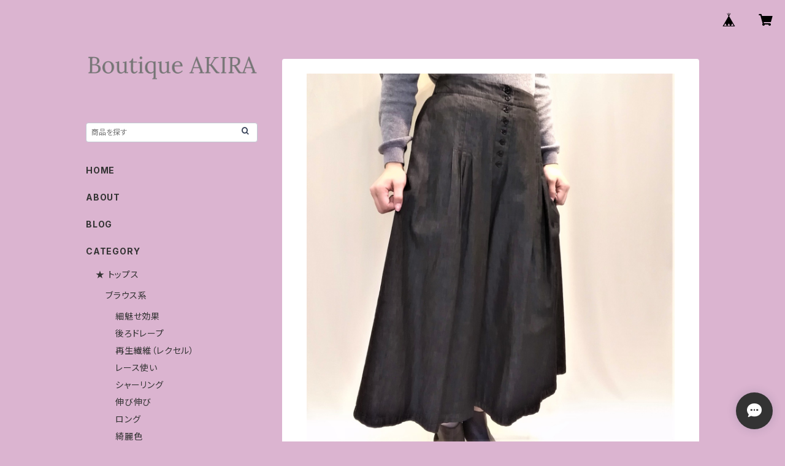

--- FILE ---
content_type: text/html; charset=UTF-8
request_url: https://akira1988.thebase.in/items/13856776/reviews?format=user&score=all&page=1
body_size: 340
content:
				<li class="review01__listChild">
			<figure class="review01__itemInfo">
				<a href="/items/56434906" class="review01__imgWrap">
					<img src="https://baseec-img-mng.akamaized.net/images/item/origin/a5865442a9ee3a5c8dad3600ba923a21.jpg?imformat=generic&q=90&im=Resize,width=146,type=normal" alt="お買い得❣　ＶICAPOTAダウンコート【送料無料】" class="review01__img">
				</a>
				<figcaption class="review01__item">
					<i class="review01__iconImg ico--good"></i>
					<p class="review01__itemName">お買い得❣　ＶICAPOTAダウンコート【送料無料】</p>
										<p class="review01__itemVariation">モカベージュ／オフホワイト　３８号</p>
										<time datetime="2022-01-22" class="review01__date">2022/01/22</time>
				</figcaption>
			</figure><!-- /.review01__itemInfo -->
						<p class="review01__comment">とってもご丁寧に対応していただけました☆
質問や配送の件など、本当にご親切にお答えいただけて心より感謝申し上げます☆
あたたかいメッセージをありがとうございました☆
お品物もとっても素敵です！
またぜひ利用させていただきたいです☆
</p>
								</li>
		